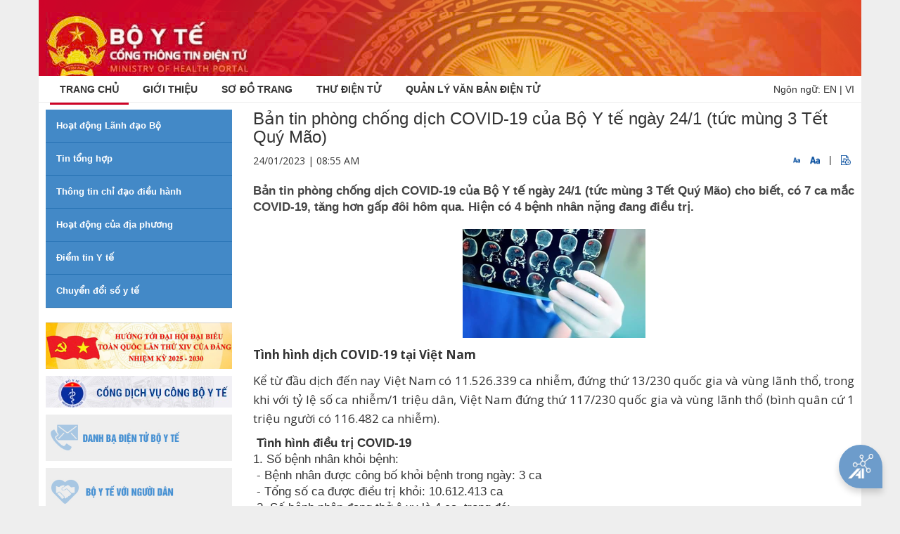

--- FILE ---
content_type: text/html;charset=UTF-8
request_url: https://moh.gov.vn/tin-tong-hop/-/asset_publisher/k206Q9qkZOqn/content/ban-tin-phong-chong-dich-covid-19-cua-bo-y-te-ngay-24-1-tuc-mung-3-tet-quy-mao-?_101_INSTANCE_k206Q9qkZOqn_viewMode=view
body_size: 12862
content:
<!DOCTYPE html> <html class="aui ltr" dir="ltr" lang="vi-VN"> <head> <title>Bản tin phòng chống dịch COVID-19 của Bộ Y tế ngày 24/1 (tức mùng 3 Tết Quý Mão) - Tin tổng hợp - Cổng thông tin Bộ Y tế</title> <meta content="initial-scale=1.0, width=device-width" name="viewport" /> <link href="//fonts.googleapis.com/css?family=Open+Sans:300,400,800,700,600|Montserrat:400,500,600,700|Raleway:100,300,600,700,800" rel="stylesheet" type="text/css" /> <meta content="text/html; charset=UTF-8" http-equiv="content-type" /> <meta content="Bản tin phòng chống dịch COVID-19 của Bộ Y tế ngày 24/1 (tức mùng 3 Tết Quý Mão) cho biết, có 7 ca mắc COVID-19, tăng hơn gấp đôi hôm qua. Hiện có 4 bệnh nhân nặng đang điều trị. Tình..." lang="vi-VN" name="description" /> <meta content="tin tức khác" lang="vi-VN" name="keywords" /> <link href="https://moh.gov.vn/byt-theme/images/favicon.ico" rel="Shortcut Icon" /> <link href="https&#x3a;&#x2f;&#x2f;moh&#x2e;gov&#x2e;vn&#x2f;tin-tong-hop&#x2f;-&#x2f;asset_publisher&#x2f;k206Q9qkZOqn&#x2f;content&#x2f;ban-tin-phong-chong-dich-covid-19-cua-bo-y-te-ngay-24-1-tuc-mung-3-tet-quy-mao-&#x3f;_101_INSTANCE_k206Q9qkZOqn_viewMode&#x3d;view" rel="canonical" /> <link href="https&#x3a;&#x2f;&#x2f;moh&#x2e;gov&#x2e;vn&#x2f;tin-tong-hop&#x2f;-&#x2f;asset_publisher&#x2f;k206Q9qkZOqn&#x2f;content&#x2f;ban-tin-phong-chong-dich-covid-19-cua-bo-y-te-ngay-24-1-tuc-mung-3-tet-quy-mao-&#x3f;_101_INSTANCE_k206Q9qkZOqn_viewMode&#x3d;view" hreflang="x-default" rel="alternate" /> <link href="https&#x3a;&#x2f;&#x2f;moh&#x2e;gov&#x2e;vn&#x2f;tin-tong-hop&#x2f;-&#x2f;asset_publisher&#x2f;k206Q9qkZOqn&#x2f;content&#x2f;ban-tin-phong-chong-dich-covid-19-cua-bo-y-te-ngay-24-1-tuc-mung-3-tet-quy-mao-&#x3f;_101_INSTANCE_k206Q9qkZOqn_viewMode&#x3d;view" hreflang="vi-VN" rel="alternate" /> <link href="https&#x3a;&#x2f;&#x2f;moh&#x2e;gov&#x2e;vn&#x2f;en&#x2f;tin-tong-hop&#x2f;-&#x2f;asset_publisher&#x2f;k206Q9qkZOqn&#x2f;content&#x2f;ban-tin-phong-chong-dich-covid-19-cua-bo-y-te-ngay-24-1-tuc-mung-3-tet-quy-mao-&#x3f;_101_INSTANCE_k206Q9qkZOqn_viewMode&#x3d;view" hreflang="en-US" rel="alternate" /> <link class="lfr-css-file" href="https&#x3a;&#x2f;&#x2f;moh&#x2e;gov&#x2e;vn&#x2f;byt-theme&#x2f;css&#x2f;aui&#x2e;css&#x3f;browserId&#x3d;other&#x26;themeId&#x3d;byt_WAR_byttheme&#x26;languageId&#x3d;vi_VN&#x26;b&#x3d;6205&#x26;t&#x3d;1745849354302" rel="stylesheet" type="text/css" /> <link href="&#x2f;html&#x2f;css&#x2f;main&#x2e;css&#x3f;browserId&#x3d;other&#x26;themeId&#x3d;byt_WAR_byttheme&#x26;languageId&#x3d;vi_VN&#x26;b&#x3d;6205&#x26;t&#x3d;1452584184000" rel="stylesheet" type="text/css" /> <link href="https://moh.gov.vn/menu-portlet/css/main.css?browserId=other&amp;themeId=byt_WAR_byttheme&amp;languageId=vi_VN&amp;b=6205&amp;t=1768980122956" rel="stylesheet" type="text/css" /> <link href="https://moh.gov.vn/banner-portlet/css/main.css?browserId=other&amp;themeId=byt_WAR_byttheme&amp;languageId=vi_VN&amp;b=6205&amp;t=1768980122956" rel="stylesheet" type="text/css" /> <link href="https://moh.gov.vn/link-portlet/css/main.css?browserId=other&amp;themeId=byt_WAR_byttheme&amp;languageId=vi_VN&amp;b=6205&amp;t=1768980122956" rel="stylesheet" type="text/css" /> <link href="https://moh.gov.vn/vote-portlet/css/main.css?browserId=other&amp;themeId=byt_WAR_byttheme&amp;languageId=vi_VN&amp;b=6205&amp;t=1768980327086" rel="stylesheet" type="text/css" /> <link href="https://moh.gov.vn/html/portlet/asset_publisher/css/main.css?browserId=other&amp;themeId=byt_WAR_byttheme&amp;languageId=vi_VN&amp;b=6205&amp;t=1768980327086" rel="stylesheet" type="text/css" /> <link href="https://moh.gov.vn/notifications-portlet/notifications/css/main.css?browserId=other&amp;themeId=byt_WAR_byttheme&amp;languageId=vi_VN&amp;b=6205&amp;t=1768980327086" rel="stylesheet" type="text/css" /> <script type="text/javascript">var Liferay={Browser:{acceptsGzip:function(){return true},getMajorVersion:function(){return 131},getRevision:function(){return"537.36"},getVersion:function(){return"131.0"},isAir:function(){return false},isChrome:function(){return true},isFirefox:function(){return false},isGecko:function(){return true},isIe:function(){return false},isIphone:function(){return false},isLinux:function(){return false},isMac:function(){return true},isMobile:function(){return false},isMozilla:function(){return false},isOpera:function(){return false},isRtf:function(){return true},isSafari:function(){return true},isSun:function(){return false},isWap:function(){return false},isWapXhtml:function(){return false},isWebKit:function(){return true},isWindows:function(){return false},isWml:function(){return false}},Data:{NAV_SELECTOR:"#navigation",isCustomizationView:function(){return false},notices:[null]},ThemeDisplay:{getLayoutId:function(){return"5"},getLayoutURL:function(){return"https://moh.gov.vn/tin-tong-hop"},getParentLayoutId:function(){return"1"},isPrivateLayout:function(){return"false"},isVirtualLayout:function(){return false},getBCP47LanguageId:function(){return"vi-VN"},getCDNBaseURL:function(){return"https://moh.gov.vn"},getCDNDynamicResourcesHost:function(){return""},getCDNHost:function(){return""},getCompanyId:function(){return"20155"},getCompanyGroupId:function(){return"20195"},getDefaultLanguageId:function(){return"vi_VN"},getDoAsUserIdEncoded:function(){return""},getLanguageId:function(){return"vi_VN"},getParentGroupId:function(){return"20182"},getPathContext:function(){return""},getPathImage:function(){return"/image"},getPathJavaScript:function(){return"/html/js"},getPathMain:function(){return"/c"},getPathThemeImages:function(){return"https://moh.gov.vn/byt-theme/images"},getPathThemeRoot:function(){return"/byt-theme"},getPlid:function(){return"105631"},getPortalURL:function(){return"https://moh.gov.vn"},getPortletSetupShowBordersDefault:function(){return true},getScopeGroupId:function(){return"20182"},getScopeGroupIdOrLiveGroupId:function(){return"20182"},getSessionId:function(){return""},getSiteGroupId:function(){return"20182"},getURLControlPanel:function(){return"/group/control_panel?refererPlid=105631"},getURLHome:function(){return"https\x3a\x2f\x2fmoh\x2egov\x2evn\x2fweb\x2fguest"},getUserId:function(){return"20159"},getUserName:function(){return""},isAddSessionIdToURL:function(){return false},isFreeformLayout:function(){return false},isImpersonated:function(){return false},isSignedIn:function(){return false},isStateExclusive:function(){return false},isStateMaximized:function(){return false},isStatePopUp:function(){return false}},PropsValues:{NTLM_AUTH_ENABLED:false}};var themeDisplay=Liferay.ThemeDisplay;Liferay.AUI={getAvailableLangPath:function(){return"available_languages.jsp?browserId=other&themeId=byt_WAR_byttheme&colorSchemeId=01&minifierType=js&languageId=vi_VN&b=6205&t=1578544651158"},getCombine:function(){return true},getComboPath:function(){return"/combo/?browserId=other&minifierType=&languageId=vi_VN&b=6205&t=1578544651158&"},getFilter:function(){return"min"},getJavaScriptRootPath:function(){return"/html/js"},getLangPath:function(){return"aui_lang.jsp?browserId=other&themeId=byt_WAR_byttheme&colorSchemeId=01&minifierType=js&languageId=vi_VN&b=6205&t=1578544651158"},getStaticResourceURLParams:function(){return"?browserId=other&minifierType=&languageId=vi_VN&b=6205&t=1578544651158"}};Liferay.authToken="CYd9DlGLGW";Liferay.currentURL="\x2ftin-tong-hop\x2f-\x2fasset_publisher\x2fk206Q9qkZOqn\x2fcontent\x2fban-tin-phong-chong-dich-covid-19-cua-bo-y-te-ngay-24-1-tuc-mung-3-tet-quy-mao-\x3f_101_INSTANCE_k206Q9qkZOqn_viewMode\x3dview";Liferay.currentURLEncoded="%2Ftin-tong-hop%2F-%2Fasset_publisher%2Fk206Q9qkZOqn%2Fcontent%2Fban-tin-phong-chong-dich-covid-19-cua-bo-y-te-ngay-24-1-tuc-mung-3-tet-quy-mao-%3F_101_INSTANCE_k206Q9qkZOqn_viewMode%3Dview";</script> <script src="/html/js/barebone.jsp?browserId=other&amp;themeId=byt_WAR_byttheme&amp;colorSchemeId=01&amp;minifierType=js&amp;minifierBundleId=javascript.barebone.files&amp;languageId=vi_VN&amp;b=6205&amp;t=1578544651158" type="text/javascript"></script> <script type="text/javascript">Liferay.Portlet.list=["displaymenu_WAR_menuportlet_INSTANCE_vcHV12Xomgmf","displaybanner_WAR_bannerportlet_INSTANCE_8NeM0kNwtuPD","linkdropdown_WAR_linkportlet","displayvote_WAR_voteportlet","101_INSTANCE_k206Q9qkZOqn"];</script> <link class="lfr-css-file" href="https&#x3a;&#x2f;&#x2f;moh&#x2e;gov&#x2e;vn&#x2f;byt-theme&#x2f;css&#x2f;main&#x2e;css&#x3f;browserId&#x3d;other&#x26;themeId&#x3d;byt_WAR_byttheme&#x26;languageId&#x3d;vi_VN&#x26;b&#x3d;6205&#x26;t&#x3d;1745849354302" rel="stylesheet" type="text/css" /> <style type="text/css">#p_p_id_displaymenu_WAR_menuportlet_INSTANCE_vcHV12Xomgmf_ .portlet-borderless-container{border-width:;border-style:}#p_p_id_displaybanner_WAR_bannerportlet_INSTANCE_8NeM0kNwtuPD_ .portlet-borderless-container{border-width:;border-style:}#p_p_id_linkdropdown_WAR_linkportlet_ .portlet-borderless-container{border-width:;border-style:}#p_p_id_displayvote_WAR_voteportlet_ .portlet-borderless-container{border-width:;border-style:}#p_p_id_101_INSTANCE_k206Q9qkZOqn_ .portlet-borderless-container{border-width:;border-style:}</style> <script src="//ajax.googleapis.com/ajax/libs/jquery/3.3.1/jquery.min.js"></script> <script src="//maxcdn.bootstrapcdn.com/bootstrap/3.3.7/js/bootstrap.min.js"></script> </head> <body class=" yui3-skin-sam controls-visible guest-site signed-out public-page site no-page-loader"> <a href="#main-content" id="skip-to-content">Truy cập nội dung luôn</a> <div id="wrapper"> <!-- Banner --> <section class="p-t-0 p-b-0 banner-moh"> <div class="container"> <div class="row"> <div class="col-md-6"> <a class="logo-moh" href="/"> <img alt="Cổng thông tin Bộ Y tế" height="99" src="/image/layout_set_logo?img_id=2056301&amp;t=1769084472410" width="1103" /> </a> </div> </div> </div> </section> <!-- end: Banner --> <header id="header" role="banner"> <div id="header-wrap"> <div class="container"> <!--Navigation Resposnive Trigger--> <div id="mainMenu-trigger"> <button id="mainMenu-trigger-button" class="lines-button x"> <span class="icon-reorder"></span> </button> <div class="header-extras lang"> <span>Ngôn ngữ:</span> <a href="/en_US/web/ministry-of-health" class="" title="English">EN</a>&nbsp;|&nbsp;<a href="/vi_VN" title="Tiếng Việt" class="">VI</a> </div> </div> <!--end: Navigation Resposnive Trigger--> <!--Navigation--> <div id="mainMenu" class="light"> <div class="container"> <nav class="sort-pages modify-pages" id="navigation" role="navigation"> <ul aria-label="Các trang" role="menubar"> <li class="dropdown" id="layout_1" aria-selected='true' role="presentation"> <a class="active" href="https&#x3a;&#x2f;&#x2f;moh&#x2e;gov&#x2e;vn&#x2f;home"><span class="uppercase"> Trang chủ</span></a> <ul class="dropdown-menu child-menu" role="menu"> <li class="false"> <a aria-labelledby="layout_135" href="https&#x3a;&#x2f;&#x2f;moh&#x2e;gov&#x2e;vn&#x2f;27-2-2025">27-2-2025</a> </li> </ul> </li> <li class="dropdown" id="layout_11" role="presentation"> <a class="" href="https&#x3a;&#x2f;&#x2f;moh&#x2e;gov&#x2e;vn&#x2f;gioi-thieu"><span class="uppercase"> Giới thiệu</span></a> <ul class="dropdown-menu child-menu" role="menu"> <li class="false"> <a aria-labelledby="layout_73" href="https&#x3a;&#x2f;&#x2f;moh&#x2e;gov&#x2e;vn&#x2f;bieu-tuong-cua-bo-y-te">Biểu tượng của Bộ Y tế</a> </li> <li class="false"> <a aria-labelledby="layout_75" href="https&#x3a;&#x2f;&#x2f;moh&#x2e;gov&#x2e;vn&#x2f;lanh-dao-duong-nhiem">Lãnh đạo đương nhiệm</a> </li> <li class="false"> <a aria-labelledby="layout_77" href="https&#x3a;&#x2f;&#x2f;moh&#x2e;gov&#x2e;vn&#x2f;chuc-nang-nhiem-vu-quyen-han-cua-bo-y-te">Chức năng, nhiệm vụ, quyền hạn của Bộ Y tế</a> </li> <li class="false"> <a aria-labelledby="layout_78" href="https&#x3a;&#x2f;&#x2f;moh&#x2e;gov&#x2e;vn&#x2f;co-cau-to-chuc">Cơ cấu tổ chức</a> </li> <li class="false"> <a aria-labelledby="layout_79" href="https&#x3a;&#x2f;&#x2f;moh&#x2e;gov&#x2e;vn&#x2f;thong-tin-lien-he">Thông tin liên hệ</a> </li> </ul> </li> <li class="" id="layout_12" role="presentation"> <a class="" href="https&#x3a;&#x2f;&#x2f;moh&#x2e;gov&#x2e;vn&#x2f;so-o-trang"><span class="uppercase"> Sơ đồ trang</span></a> </li> <li class="" id="layout_14" role="presentation"> <a class="" href="https&#x3a;&#x2f;&#x2f;mail&#x2e;moh&#x2e;gov&#x2e;vn"><span class="uppercase"> Thư điện tử</span></a> </li> <li class="" id="layout_15" role="presentation"> <a class="" href="https&#x3a;&#x2f;&#x2f;emoh&#x2e;moh&#x2e;gov&#x2e;vn"><span class="uppercase"> QUẢN LÝ VĂN BẢN ĐIỆN TỬ</span></a> </li> </ul> </nav> <div class="header-extras lang"> <span>Ngôn ngữ:</span> <a href="/en_US/web/ministry-of-health" class="" title="English">EN</a>&nbsp;|&nbsp;<a href="/vi_VN" title="Tiếng Việt" class="">VI</a> </div> </div> </div> <!--end: Navigation--> </div> </div> <!-- <a data-redirect="false" href="https://moh.gov.vn/c/portal/login?p_l_id=105631" id="sign-in" rel="nofollow">Đăng nhập</a> --> </header> <div id=""> <!--<nav id="breadcrumbs"> <ul aria-label="Đường dẫn liên kết (breadcrumb)" class="breadcrumb breadcrumb-horizontal"> <li class="first breadcrumb-truncate"><a href="https://moh.gov.vn/home" >Trang chủ</a><span class="divider">/</span></li><li class="current-parent breadcrumb-truncate"><a href="https://moh.gov.vn/tin-tong-hop" >Tin tổng hợp</a><span class="divider">/</span></li><li class="active last breadcrumb-truncate">Bản tin phòng chống dịch COVID-19 của Bộ Y tế ngày 24/1 (tức mùng 3 Tết Quý Mão)</li> </ul> </nav>--> <section class="p-t-10 p-b-40"> <div class="container" id="main-content" role="main"> <div class="portlet-layout row"> <!-- MAIN Right Block --> <div class="col-md-9 col-md-push-3 "> <div class="portlet-dropzone portlet-column-content portlet-column-content-02" id="layout-column_row-0-column-2"> <div class="portlet-boundary portlet-boundary_101_ portlet-static portlet-static-end portlet-borderless portlet-asset-publisher " id="p_p_id_101_INSTANCE_k206Q9qkZOqn_" > <span id="p_101_INSTANCE_k206Q9qkZOqn"></span> <div class="portlet-borderless-container" style=""> <div class="portlet-body"> <div> <style type="text/css">audio{height:30px}</style> <div class="contentDetail"> <div class="col-md-12"> <h3 class="text-change-size">Bản tin phòng chống dịch COVID-19 của Bộ Y tế ngày 24/1 (tức mùng 3 Tết Quý Mão)</h3> </div> <div class="clearfix"> <div class="col-md-6"> <p class="time-post text-change-size"> 24/01/2023 | 08:55 AM </p> </div> <div class="col-md-6 text-right"> <span class="cfz" id="down"><img src="https://moh.gov.vn/byt-theme/images/custom/FontTSmall.png" width="10" height="10" alt="" /></span> <span class="cfz" id="up"><img src="https://moh.gov.vn/byt-theme/images/custom/FontTLage.png" width="14" height="14" alt="" /></span> <span>&nbsp;|&nbsp;</span> <span class="cfz" id="play-audio"><img src="https://moh.gov.vn/byt-theme/images/custom/PlayAudio.png" width="14" height="14" alt="" /></span> </div> </div> <div class="asset-metadata"> </div> <div class="contentDetail text-change-size mt15" id="_101_INSTANCE_k206Q9qkZOqn_1465705"> <div class="sapo-wrapper clearfix"> <p class="sapo"> <strong></strong> </p> </div> <style> .Relatednew { border: 1px solid #145192; padding: 10px; position: relative; margin-top: 5px; border-width: 1px 0; } .Relatednew .related_asset_title { background-color: white; display: inline-block; padding: 3px 10px; position: absolute; top: -12px; color: #145192; font-weight: bold } .Relatednew ul li { padding-left: 3px !important; position: relative; margin: 5px 0; color: #555; } .Relatednew ul li:before { content: "\f0c8"; font-family: FontAwesome; position: absolute; top: 4px; left: -10px !important; font-size: 6px; color: #145192; } </style> <div class="Relatednew"> <div class="related_asset_title">news-relate</div> <ul> </ul> </div> <style> .Relatednew{ display: none !important; } </style> <div class="journal-content-article"> <h2 class="detail-sapo" data-role="sapo" style="box-sizing: border-box; margin-top: 0px; margin-bottom: 20px; padding: 0px; font-family: Arial; font-weight: bold; font-size: 17px; line-height: 23.8px; color: rgb(68, 68, 68); text-align: justify;">Bản tin phòng chống dịch COVID-19 của Bộ Y tế ngày 24/1 (tức mùng 3 Tết Quý Mão) cho biết, có 7 ca mắc COVID-19, tăng hơn gấp đôi hôm qua. Hiện có 4 bệnh nhân nặng đang điều trị.</h2> <p style="text-align: center;"><img alt="M&amp;#249;ng 3 Tết Qu&amp;#253; M&amp;#227;o: Số ca mắc COVID-19 tăng hơn gấp đ&amp;#244;i trong 24h qua" src="https://suckhoedoisong.qltns.mediacdn.vn/zoom/260_155/324455921873985536/2023/1/24/ed4b5956-f72f-4bd7-8122-4f976ca3b71f-16745542980691389965525-0-0-432-691-crop-16745543164102117029649.jpeg" /></p> <div itemprop="articleBody" style="box-sizing: border-box; margin: 0px; padding: 0px;"> <div class="detail-content afcbc-body" data-role="content" style="box-sizing: border-box; margin: 0px; padding: 0px; font-family: Arial; font-size: 17px; line-height: 23.8px; color: rgb(51, 51, 51);"> <p style="text-align: justify;"><b style="box-sizing: border-box; margin: 0px; padding: 0px;">Tình hình dịch COVID-19 tại Việt Nam</b></p> <div style="box-sizing: border-box; margin: 0px; padding: 0px;"> <p style="text-align: justify;"><span style="box-sizing: border-box; margin: 0px; padding: 0px; background-color: initial; text-size-adjust: 100%;">Kể</span><span style="box-sizing: border-box; margin: 0px; padding: 0px; background-color: initial; text-size-adjust: 100%;">&nbsp;từ đầu dịch đến nay Việt Nam có 11.526.339 ca nhiễm, đứng thứ 13/230 quốc gia và vùng lãnh thổ, trong khi với tỷ lệ số ca nhiễm/1 triệu dân, Việt Nam đứng thứ 117/230 quốc gia và vùng lãnh thổ (bình quân cứ 1 triệu người có 116.482 ca nhiễm).&nbsp;</span></p> <div style="box-sizing: border-box; margin: 0px; padding: 0px; text-align: justify;"><span style="box-sizing: border-box; margin: 0px; padding: 0px; text-size-adjust: 100%;">&nbsp;<b style="box-sizing: border-box; margin: 0px; padding: 0px;">Tình hình điều trị COVID-19&nbsp;</b></span></div> <div style="box-sizing: border-box; margin: 0px; padding: 0px; text-align: justify;"><span style="box-sizing: border-box; margin: 0px; padding: 0px; text-size-adjust: 100%;">1. Số bệnh nhân khỏi bệnh:&nbsp;</span></div> <div style="box-sizing: border-box; margin: 0px; padding: 0px; text-align: justify;"><span style="box-sizing: border-box; margin: 0px; padding: 0px; text-size-adjust: 100%;">&nbsp;- Bệnh nhân được công bố khỏi bệnh trong ngày: 3 ca&nbsp;</span></div> <div style="box-sizing: border-box; margin: 0px; padding: 0px; text-align: justify;"><span style="box-sizing: border-box; margin: 0px; padding: 0px; text-size-adjust: 100%;">&nbsp;- Tổng số ca được điều trị khỏi: 10.612.413 ca&nbsp;</span></div> <div style="box-sizing: border-box; margin: 0px; padding: 0px; text-align: justify;"><span style="box-sizing: border-box; margin: 0px; padding: 0px; text-size-adjust: 100%;">&nbsp;2. Số bệnh nhân đang thở ô xy là 4 ca, trong đó:</span></div> <div style="box-sizing: border-box; margin: 0px; padding: 0px; text-align: justify;"><span style="box-sizing: border-box; margin: 0px; padding: 0px; text-size-adjust: 100%;">&nbsp;- Thở ô xy qua mặt nạ: 2 ca&nbsp;</span></div> <div style="box-sizing: border-box; margin: 0px; padding: 0px; text-align: justify;"><span style="box-sizing: border-box; margin: 0px; padding: 0px; text-size-adjust: 100%;">&nbsp;- Thở ô xy dòng cao HFNC: 0 ca&nbsp;</span></div> <div style="box-sizing: border-box; margin: 0px; padding: 0px; text-align: justify;"><span style="box-sizing: border-box; margin: 0px; padding: 0px; text-size-adjust: 100%;">&nbsp;- Thở máy không xâm lấn: 1 ca&nbsp;</span></div> <div style="box-sizing: border-box; margin: 0px; padding: 0px; text-align: justify;"><span style="box-sizing: border-box; margin: 0px; padding: 0px; text-size-adjust: 100%;">&nbsp;- Thở máy xâm lấn: 1 ca&nbsp;</span></div> <div style="box-sizing: border-box; margin: 0px; padding: 0px; text-align: justify;"><span style="box-sizing: border-box; margin: 0px; padding: 0px; text-size-adjust: 100%;">&nbsp;- ECMO: 0 ca&nbsp;</span></div> <div style="box-sizing: border-box; margin: 0px; padding: 0px; text-align: justify;"><span style="box-sizing: border-box; margin: 0px; padding: 0px; text-size-adjust: 100%;">&nbsp;3. Số bệnh nhân tử vong:</span></div> <div style="box-sizing: border-box; margin: 0px; padding: 0px; text-align: justify;"><span style="box-sizing: border-box; margin: 0px; padding: 0px; text-size-adjust: 100%;">&nbsp;- Ngày 23/01 ghi nhận 0 ca tử vong.</span></div> <div style="box-sizing: border-box; margin: 0px; padding: 0px; text-align: justify;"><span style="box-sizing: border-box; margin: 0px; padding: 0px; text-size-adjust: 100%;">&nbsp;- Trung bình số tử vong ghi nhận trong 07 ngày qua: 0 ca.&nbsp;</span></div> <div style="box-sizing: border-box; margin: 0px; padding: 0px; text-align: justify;"><span style="box-sizing: border-box; margin: 0px; padding: 0px; text-size-adjust: 100%;">&nbsp;- Tổng số ca tử vong do COVID-19 tại Việt Nam tính đến nay là 43.186 ca, chiếm tỷ lệ 0,4% so với tổng số ca nhiễm.&nbsp;</span></div> <div style="box-sizing: border-box; margin: 0px; padding: 0px; text-align: justify;"><span style="box-sizing: border-box; margin: 0px; padding: 0px; text-size-adjust: 100%;">- Tổng số ca tử vong xếp thứ 26/230 vùng lãnh thổ, số ca tử vong trên 1 triệu dân xếp thứ 139/230 quốc gia, vùng lãnh thổ trên thế giới. So với châu Á, tổng số ca tử vong xếp thứ 7/49(xếp thứ 3 ASEAN), tử vong trên 1 triệu dân xếp thứ 21/49 quốc gia, vùng lãnh thổ châu Á (xếp thứ 3 ASEAN).&nbsp;</span></div> <div style="box-sizing: border-box; margin: 0px; padding: 0px; text-align: justify;"><span style="box-sizing: border-box; margin: 0px; padding: 0px; text-size-adjust: 100%;"><b style="box-sizing: border-box; margin: 0px; padding: 0px;">Tình hình tiêm vaccine COVID-19&nbsp;</b></span></div> <div style="box-sizing: border-box; margin: 0px; padding: 0px; text-align: justify;"><span style="box-sizing: border-box; margin: 0px; padding: 0px; text-size-adjust: 100%;">Trong ngày 23/01 có 1.805 liều vaccine COVID-19 được tiêm. Như vậy, tổng số liều vaccine đã được tiêm là 266.053.506 liều, trong đó:&nbsp;</span></div> <div style="box-sizing: border-box; margin: 0px; padding: 0px; text-align: justify;"><span style="box-sizing: border-box; margin: 0px; padding: 0px; text-size-adjust: 100%;">&nbsp;+ Số liều tiêm cho người từ 18 tuổi trở lên là 223.692.276 liều: Mũi 1 là 71.082.143 liều; Mũi 2 là 68.700.505 liều; Mũi bổ sung là 14.534.328 liều; Mũi nhắc lại lần 1 là 51.881.417 liều; Mũi nhắc lại lần 2 là 17.493.883 liều.</span></div> <div style="box-sizing: border-box; margin: 0px; padding: 0px; text-align: justify;"><span style="box-sizing: border-box; margin: 0px; padding: 0px; text-size-adjust: 100%;">&nbsp;+ Số liều tiêm cho trẻ từ 12-17 tuổi là 23.892.893 liều: Mũi 1 là 9.127.824 liều; Mũi 2 là 8.957.064 liều; Mũi nhắc lại lần 1 là 5.808.005 liều.</span></div> <div style="box-sizing: border-box; margin: 0px; padding: 0px; text-align: justify;"><span style="box-sizing: border-box; margin: 0px; padding: 0px; text-size-adjust: 100%;">&nbsp;+ Số liều tiêm cho trẻ từ 5-11 tuổi là 18.468.337 liều: Mũi 1 là 10.245.228 liều; Mũi 2 là 8.223.109 liều.&nbsp;</span></div> <div style="box-sizing: border-box; margin: 0px; padding: 0px;"> <div style="box-sizing: border-box; margin: 0px; padding: 0px;"> <div style="box-sizing: border-box; margin: 0px; padding: 0px;">&nbsp;</div> </div> </div> </div> </div> </div> <div class="hidden-audio-container" style="display:none;"> <audio id="hidden-audio" controls> <source src="" type="audio/mpeg"> </audio> </div> </div> <div class="taglib-social-bookmarks" id="ykmt_row0column2_0_socialBookmarks"> <ul class="unstyled"> <li class="taglib-social-bookmark-twitter"> <a class="twitter-share-button" data-count="horizontal" data-lang="Vietnamese" data-text="Bản&#x20;tin&#x20;phòng&#x20;chống&#x20;dịch&#x20;COVID-19&#x20;của&#x20;Bộ&#x20;Y&#x20;tế&#x20;ngày&#x20;24&#x2f;1&#x20;&#x28;tức&#x20;mùng&#x20;3&#x20;Tết&#x20;Quý&#x20;Mão&#x29;" data-url="https://moh.gov.vn/tin-tong-hop/-/asset_publisher/k206Q9qkZOqn/content/ban-tin-phong-chong-dich-covid-19-cua-bo-y-te-ngay-24-1-tuc-mung-3-tet-quy-mao-?_101_INSTANCE_k206Q9qkZOqn_viewMode=view" href="http://twitter.com/share">Tweet</a> </li> <li class="taglib-social-bookmark-facebook"> <div id="fb-root"></div> <div class="fb-like" data-font="" data-height="20" data-href="https://moh.gov.vn/tin-tong-hop/-/asset_publisher/k206Q9qkZOqn/content/ban-tin-phong-chong-dich-covid-19-cua-bo-y-te-ngay-24-1-tuc-mung-3-tet-quy-mao-?_101_INSTANCE_k206Q9qkZOqn_viewMode=view" data-layout="button_count" data-send="false" data-show_faces="true" > </div> </li> <li class="taglib-social-bookmark-plusone"> <g:plusone count="true" href="https://moh.gov.vn/tin-tong-hop/-/asset_publisher/k206Q9qkZOqn/content/ban-tin-phong-chong-dich-covid-19-cua-bo-y-te-ngay-24-1-tuc-mung-3-tet-quy-mao-?_101_INSTANCE_k206Q9qkZOqn_viewMode=view" size="medium" > </g:plusone> </li> </ul> </div> <br /> </div> </div> <div class="clearfix"> <div class="col-sm-12 tinlienquan"> <hr> <h5 class="text-bold"> Tin liên quan </h5> </div> <div class="newsDifferent"> <ul class="tinlienquan"> <li><a href="https://moh.gov.vn:443/tin-tong-hop/-/asset_publisher/k206Q9qkZOqn/content/xuc-ong-le-tri-an-nguoi-chet-nao-hien-mo-tang-lan-au-tien-uoc-to-chuc">Xúc động Lễ tri ân người chết não hiến mô tạng lần đầu tiên được tổ chức</a></li> <li><a href="https://moh.gov.vn:443/tin-tong-hop/-/asset_publisher/k206Q9qkZOqn/content/nganh-y-te-am-bao-nhan-luc-trang-thiet-bi-phuc-vu-ai-hoi-xiv-cua-a-1">Ngành y tế đảm bảo nhân lực, trang thiết bị phục vụ Đại hội XIV của Đảng</a></li> <li><a href="https://moh.gov.vn:443/tin-tong-hop/-/asset_publisher/k206Q9qkZOqn/content/thong-cao-ve-ngay-lam-viec-thu-hai-ai-hoi-xiv-cua-ang">Thông cáo về ngày làm việc thứ hai Đại hội XIV của Đảng</a></li> <li><a href="https://moh.gov.vn:443/tin-tong-hop/-/asset_publisher/k206Q9qkZOqn/content/xay-dung-he-thong-y-te-cong-bang-chat-luong-hieu-qua-ben-vung">Xây dựng hệ thống y tế công bằng, chất lượng, hiệu quả, bền vững</a></li> <li><a href="https://moh.gov.vn:443/tin-tong-hop/-/asset_publisher/k206Q9qkZOqn/content/5-nhom-nhiem-vu-trien-khai-thi-hanh-luat-phong-benh">5 nhóm nhiệm vụ triển khai thi hành Luật Phòng bệnh</a></li> <li><a href="https://moh.gov.vn:443/tin-tong-hop/-/asset_publisher/k206Q9qkZOqn/content/tu-duy-chien-luoc-moi-trong-bao-cao-do-tong-bi-thu-to-lam-trinh-ai-hoi-xiv-cua-ang">Tư duy chiến lược mới trong Báo cáo do Tổng Bí thư Tô Lâm trình Đại hội XIV của Đảng</a></li> <li><a href="https://moh.gov.vn:443/tin-tong-hop/-/asset_publisher/k206Q9qkZOqn/content/tong-bi-thu-to-lam-khat-vong-ot-pha-va-menh-lenh-hanh-ong-cho-tuong-lai-dan-toc">Tổng Bí thư Tô Lâm: Khát vọng, đột phá và mệnh lệnh hành động cho tương lai dân tộc</a></li> </ul> </div> </div> <script type="text/javascript">$(document).ready(function(){$(".journal-content-article").children().addClass("text-change-size");$("#up").on("click",function(){$(".text-change-size").css("font-size","+=1")});$("#down").on("click",function(){$(".text-change-size").css("font-size","-=1")});var a=false;$("#play-audio").on("click",function(){var b=document.getElementById("hidden-audio");if(b){if(a){b.pause();a=false}else{b.play();a=true}}else{alert("audio-not-found")}})});</script> </div> </div> </div> </div> </div> </div> <!-- end: MAIN Right Block --> <!-- MAIN Left Block --> <div class="col-md-3 col-md-pull-9 "> <div class="portlet-dropzone portlet-column-content portlet-column-content-01" id="layout-column_row-0-column-1"> <div class="portlet-boundary portlet-boundary_displaymenu_WAR_menuportlet_ portlet-static portlet-static-end portlet-borderless display-menu-portlet " id="p_p_id_displaymenu_WAR_menuportlet_INSTANCE_vcHV12Xomgmf_" > <span id="p_displaymenu_WAR_menuportlet_INSTANCE_vcHV12Xomgmf"></span> <div class="portlet-borderless-container" style=""> <div class="portlet-body"> <div class="accordion fancy"> <div class="ac-item"> <h5 class="ac-title"><a href='/hoat-dong-cua-lanh-dao-bo'> Hoạt động Lãnh đạo Bộ </a> </h5> </div> <div class="ac-item"> <h5 class="ac-title"><a href='/tin-tong-hop'> Tin tổng hợp </a> </h5> </div> <div class="ac-item"> <h5 class="ac-title"><a href='/thong-tin-chi-dao-dieu-hanh'> Thông tin chỉ đạo điều hành </a> </h5> </div> <div class="ac-item"> <h5 class="ac-title"><a href='/hoat-dong-cua-dia-phuong'> Hoạt động của địa phương </a> </h5> </div> <div class="ac-item"> <h5 class="ac-title"><a href='/diem-tin-y-te'> Điểm tin Y tế </a> </h5> </div> <div class="ac-item"> <h5 class="ac-title"><a href='chuyen-doi-so-y-te'> Chuyển đổi số y tế </a> </h5> </div> </div> </div> </div> </div> <div class="portlet-boundary portlet-boundary_displaybanner_WAR_bannerportlet_ portlet-static portlet-static-end portlet-borderless display-banner-portlet " id="p_p_id_displaybanner_WAR_bannerportlet_INSTANCE_8NeM0kNwtuPD_" > <span id="p_displaybanner_WAR_bannerportlet_INSTANCE_8NeM0kNwtuPD"></span> <div class="portlet-borderless-container" style=""> <div class="portlet-body"> <div class="row"> <div class="col-md-12"> <div class='m-b-10' style="width:100%;"> <a target='' href="/hoc-tap-va-lam-theo-tam-guong-dao-duc-ho-chi-minh"> <img style="width:100%; max-width:100%;" class="" src="https://moh.gov.vn/documents/20182/192112/baner-dai-hoi--7092887967347702.png" /> </a> </div> <div class='m-b-10' style="width:100%;"> <a target='_blank' href="https://dichvucong.moh.gov.vn/"> <img style="width:100%; max-width:100%;" class="" src="https://moh.gov.vn/documents/20182/192112/img_1410--18687525018307348.jpg" /> </a> </div> <div class='m-b-10' style="width:100%;"> <a target='' href="/danh-ba-dien-thoai"> <img style="width:100%; max-width:100%;" class="" src="https://moh.gov.vn/documents/20182/0/danhba-4792d3--1319161877044500.jpg" /> </a> </div> <div class='m-b-10' style="width:100%;"> <a target='' href="/dan-hoi-bo-truong-tra-loi"> <img style="width:100%; max-width:100%;" class="" src="https://moh.gov.vn/documents/20182/0/voinguoidan-4792d3--1319023538321200.jpg" /> </a> </div> <div class='m-b-10' style="width:100%;"> <a target='' href="/web/cong-doan/tin-tuc-su-kien"> <img style="width:100%; max-width:100%;" class="" src="https://moh.gov.vn/documents/20182/192112/c%C3%B4ng-%C4%91o%C3%A0n-b%E1%BB%99-y-t%E1%BA%BF--11976434216667810.jpg" /> </a> </div> <div class='m-b-10' style="width:100%;"> <a target='_blank' href="http://moh.gov.vn/van-ban-huong-dan"> <img style="width:100%; max-width:100%;" class="" src="https://moh.gov.vn/documents/20182/192112/thaythuoc-3074934043639970--3135726528500486.png" /> </a> </div> <div class='m-b-20' style="width:100%;"> <a target='' href="/doi-moi-phong-cach-thai-do"> <img style="width:100%; max-width:100%;" class="" src="https://moh.gov.vn/documents/20182/0/doimoi-4792d3--1318492401754000.jpg" /> </a> </div> </div> </div> </div> </div> </div> <div class="portlet-boundary portlet-boundary_linkdropdown_WAR_linkportlet_ portlet-static portlet-static-end portlet-borderless link-dropdown-portlet " id="p_p_id_linkdropdown_WAR_linkportlet_" > <span id="p_linkdropdown_WAR_linkportlet"></span> <div class="portlet-borderless-container" style=""> <div class="portlet-body"> <div class="link-heading m-t-10"> <h2>Liên kết</h2> </div> <select id="lcId" class="link-select" onchange="gotoUrl(this)"> <option value="0">---Trang liên kết---</option> <option value="https://moh.gov.vn:443/trang-lien-ket?p_p_id=linkpage_WAR_linkportlet&p_p_lifecycle=0&p_p_state=normal&p_p_mode=view&p_p_col_id=row-0-column-1&p_p_col_pos=2&p_p_col_count=4&_linkpage_WAR_linkportlet_lcId=1"> Cơ quan Đảng, Quốc hội, Chính phủ </option> <option value="https://moh.gov.vn:443/trang-lien-ket?p_p_id=linkpage_WAR_linkportlet&p_p_lifecycle=0&p_p_state=normal&p_p_mode=view&p_p_col_id=row-0-column-1&p_p_col_pos=2&p_p_col_count=4&_linkpage_WAR_linkportlet_lcId=2"> Các Bộ, Ngành </option> <option value="https://moh.gov.vn:443/trang-lien-ket?p_p_id=linkpage_WAR_linkportlet&p_p_lifecycle=0&p_p_state=normal&p_p_mode=view&p_p_col_id=row-0-column-1&p_p_col_pos=2&p_p_col_count=4&_linkpage_WAR_linkportlet_lcId=3"> Các đơn vị thuộc Bộ </option> <option value="https://moh.gov.vn:443/trang-lien-ket?p_p_id=linkpage_WAR_linkportlet&p_p_lifecycle=0&p_p_state=normal&p_p_mode=view&p_p_col_id=row-0-column-1&p_p_col_pos=2&p_p_col_count=4&_linkpage_WAR_linkportlet_lcId=4"> Khối Bệnh viện </option> <option value="https://moh.gov.vn:443/trang-lien-ket?p_p_id=linkpage_WAR_linkportlet&p_p_lifecycle=0&p_p_state=normal&p_p_mode=view&p_p_col_id=row-0-column-1&p_p_col_pos=2&p_p_col_count=4&_linkpage_WAR_linkportlet_lcId=5"> Khối Viện </option> <option value="https://moh.gov.vn:443/trang-lien-ket?p_p_id=linkpage_WAR_linkportlet&p_p_lifecycle=0&p_p_state=normal&p_p_mode=view&p_p_col_id=row-0-column-1&p_p_col_pos=2&p_p_col_count=4&_linkpage_WAR_linkportlet_lcId=6"> Khối trường Đại học, Cao đẳng </option> <option value="https://moh.gov.vn:443/trang-lien-ket?p_p_id=linkpage_WAR_linkportlet&p_p_lifecycle=0&p_p_state=normal&p_p_mode=view&p_p_col_id=row-0-column-1&p_p_col_pos=2&p_p_col_count=4&_linkpage_WAR_linkportlet_lcId=7"> Các Tổng công ty </option> <option value="https://moh.gov.vn:443/trang-lien-ket?p_p_id=linkpage_WAR_linkportlet&p_p_lifecycle=0&p_p_state=normal&p_p_mode=view&p_p_col_id=row-0-column-1&p_p_col_pos=2&p_p_col_count=4&_linkpage_WAR_linkportlet_lcId=8"> Sở Y tế các tỉnh, thành phố trực thuộc TW </option> <option value="https://moh.gov.vn:443/trang-lien-ket?p_p_id=linkpage_WAR_linkportlet&p_p_lifecycle=0&p_p_state=normal&p_p_mode=view&p_p_col_id=row-0-column-1&p_p_col_pos=2&p_p_col_count=4&_linkpage_WAR_linkportlet_lcId=9"> Y tế các ngành </option> </select> <div id="trigger" style="display: none;"></div> <script type="text/javascript">var gotoUrl=function(d){var b=d.options[d.selectedIndex].value;if(!b||b==0){return}if(b.search("http")<0){b="http://"+b}var a=document.getElementById("trigger");var c=document.createElement("a");c.setAttribute("href",b);a.appendChild(c);c.click()};</script> </div> </div> </div> <div class="portlet-boundary portlet-boundary_displayvote_WAR_voteportlet_ portlet-static portlet-static-end portlet-borderless admin-vote-portlet " id="p_p_id_displayvote_WAR_voteportlet_" > <span id="p_displayvote_WAR_voteportlet"></span> <div class="portlet-borderless-container" style=""> <div class="portlet-body"> <div class="vote-form m-t-10" id="vote-box-null"> <h2> Thăm dò ý kiến </h2> <h3 class="text-bold" data-bind="text : name"></h3> <!-- ko if : !voted() --> <ul class=""> <!-- ko foreach : voteItems --> <!-- ko if : $root.voteTypeCheckbox --> <li class="clearfix"> <input  type="checkbox" data-bind="value : id, attr : { id : 'i' + id}, checked : $root.selectedVoteItems"/> <label data-bind="text :name, attr : {title : description, for : 'i' + id}"></label> </li> <!-- /ko --> <!-- ko if : $root.voteTypeRadio --> <li class="clearfix" > <input name="vote-box-radio"  type="radio" data-bind="value : id, attr : { id : 'i' + id}, checked : $root.selectedVoteItems"/> <label data-bind="text :name, attr : {title : description, for : 'i' + id}"></label> </li> <!-- /ko --> <!-- /ko --> </ul> <!-- /ko --> <!-- ko if : voted() --> <ul class=""> <!-- ko foreach : voteResults --> <li class="clearfix" > <label class="rate"><span data-bind="text : rate"></span><span >%</span></label> <label data-bind="text :name, attr : {title : description, for : 'i' + id}"></label> </li> <!-- /ko --> </ul> <!-- /ko --> <div > <button class="btn vote-btn" data-bind="event : {click : voteClick}, visible : !voted()"> Bình chọn </button> <button class="btn vote-btn" data-bind="event : {click : resultClick}, visible : !voted()"> Kết quả </button> </div> <span style="display:none"> <form action="https://moh.gov.vn:443/tin-tong-hop?p_auth=CYd9DlGLGW&amp;p_p_id=displayvote_WAR_voteportlet&amp;p_p_lifecycle=1&amp;p_p_state=normal&amp;p_p_mode=view&amp;p_p_col_id=row-0-column-1&amp;p_p_col_pos=3&amp;p_p_col_count=4&amp;_displayvote_WAR_voteportlet_javax.portlet.action=voting" class="form " id="_displayvote_WAR_voteportlet_fm" method="post" name="_displayvote_WAR_voteportlet_fm" > <input name="_displayvote_WAR_voteportlet_formDate" type="hidden" value="1769085923564" /> <input  class="field"  id="_displayvote_WAR_voteportlet_voteId"    name="_displayvote_WAR_voteportlet_voteId"     type="hidden" value=""  data-bind="value: id"  /> <input  class="field"  id="_displayvote_WAR_voteportlet_selectedVoteItems"    name="_displayvote_WAR_voteportlet_selectedVoteItems"     type="hidden" value=""  data-bind="value: ko.toJSON(selectedVoteItems())"  /> <button class="btn btn-primary" id="_displayvote_WAR_voteportlet_voteBtn" type='submit' > Ghi lại </button> </form> </span> </div> </div> </div> </div> </div> </div> <!-- end: MAIN Left Block --> </div> </div> </section> <form action="#" id="hrefFm" method="post" name="hrefFm"> <span></span> </form> </div> <footer id="footer" role="contentinfo" class="footer-light"> <div class="footer-nav"> <div class="container"> <div class="row"> <div class="col-lg-12"> <a href="/">Trang chủ</a> <a href="#">Liên hệ</a> </div> </div> </div> </div> <div class="footer-content"> <div class="container"> <div class="row"> <div class="col-lg-4"> <p> Cổng thông tin điện tử Bộ Y Tế (MOH)<br/> Bản quyền thuộc Bộ Y Tế<br/> Số 138A Giảng Võ - Ba Đình - Hà Nội<br/> ĐT: 0246.273.2.273 |Fax:0243.8464.051 </p> </div> <div class="col-lg-8"> <p style="margin-bottom: 10px;"> Email:banbientap@moh.gov.vn<br/> Ghi rõ nguồn Cổng thông tin điện tử Bộ Y tế hoặc http://moh.gov.vn khi phát hành lại thông tin<br/> ĐT: 0246.273.2.273 |Fax:0243.8464.051 </p> <a href="https://tinnhiemmang.vn/danh-ba-tinnhiem/mohgovvn-1626078890" title="Chung nhan Tin Nhiem Mang" target="_blank"><img src="https://tinnhiemmang.vn/handle_cert?id=moh.gov.vn" width="150px" height="auto" alt="Chung nhan Tin Nhiem Mang"></a> </div> </div> </div> </div> </footer> </div> <script src="https://moh.gov.vn/menu-portlet/js/main.js?browserId=other&amp;minifierType=js&amp;languageId=vi_VN&amp;b=6205&amp;t=1768980122956" type="text/javascript"></script> <script src="https://moh.gov.vn/banner-portlet/js/main.js?browserId=other&amp;minifierType=js&amp;languageId=vi_VN&amp;b=6205&amp;t=1768980122956" type="text/javascript"></script> <script src="https://moh.gov.vn/link-portlet/js/main.js?browserId=other&amp;minifierType=js&amp;languageId=vi_VN&amp;b=6205&amp;t=1768980122956" type="text/javascript"></script> <script src="https://moh.gov.vn/vote-portlet/js/knockout-3.4.2.js?browserId=other&amp;minifierType=js&amp;languageId=vi_VN&amp;b=6205&amp;t=1768980327086" type="text/javascript"></script> <script src="https://moh.gov.vn/vote-portlet/js/main.js?browserId=other&amp;minifierType=js&amp;languageId=vi_VN&amp;b=6205&amp;t=1768980327086" type="text/javascript"></script> <script src="https://moh.gov.vn/notifications-portlet/notifications/js/main.js?browserId=other&amp;minifierType=js&amp;languageId=vi_VN&amp;b=6205&amp;t=1768980327086" type="text/javascript"></script> <script type="text/javascript">Liferay.Util.addInputFocus();</script> <script type="text/javascript">Liferay.Portlet.onLoad({canEditTitle:false,columnPos:0,isStatic:"end",namespacedId:"p_p_id_101_INSTANCE_k206Q9qkZOqn_",portletId:"101_INSTANCE_k206Q9qkZOqn",refreshURL:"\x2fc\x2fportal\x2frender_portlet\x3fp_l_id\x3d105631\x26p_p_id\x3d101_INSTANCE_k206Q9qkZOqn\x26p_p_lifecycle\x3d0\x26p_t_lifecycle\x3d0\x26p_p_state\x3dnormal\x26p_p_mode\x3dview\x26p_p_col_id\x3drow-0-column-2\x26p_p_col_pos\x3d0\x26p_p_col_count\x3d1\x26p_p_isolated\x3d1\x26currentURL\x3d\x252Ftin-tong-hop\x252F-\x252Fasset_publisher\x252Fk206Q9qkZOqn\x252Fcontent\x252Fban-tin-phong-chong-dich-covid-19-cua-bo-y-te-ngay-24-1-tuc-mung-3-tet-quy-mao-\x253F_101_INSTANCE_k206Q9qkZOqn_viewMode\x253Dview\x26_101_INSTANCE_k206Q9qkZOqn_urlTitle\x3dban-tin-phong-chong-dich-covid-19-cua-bo-y-te-ngay-24-1-tuc-mung-3-tet-quy-mao-\x26_101_INSTANCE_k206Q9qkZOqn_type\x3dcontent\x26_101_INSTANCE_k206Q9qkZOqn_struts_action\x3d\x252Fasset_publisher\x252Fview_content\x26_101_INSTANCE_k206Q9qkZOqn_viewMode\x3dview"});Liferay.Portlet.onLoad({canEditTitle:false,columnPos:1,isStatic:"end",namespacedId:"p_p_id_displaybanner_WAR_bannerportlet_INSTANCE_8NeM0kNwtuPD_",portletId:"displaybanner_WAR_bannerportlet_INSTANCE_8NeM0kNwtuPD",refreshURL:"\x2fc\x2fportal\x2frender_portlet\x3fp_l_id\x3d105631\x26p_p_id\x3ddisplaybanner_WAR_bannerportlet_INSTANCE_8NeM0kNwtuPD\x26p_p_lifecycle\x3d0\x26p_t_lifecycle\x3d0\x26p_p_state\x3dnormal\x26p_p_mode\x3dview\x26p_p_col_id\x3drow-0-column-1\x26p_p_col_pos\x3d1\x26p_p_col_count\x3d4\x26p_p_isolated\x3d1\x26currentURL\x3d\x252Ftin-tong-hop\x252F-\x252Fasset_publisher\x252Fk206Q9qkZOqn\x252Fcontent\x252Fban-tin-phong-chong-dich-covid-19-cua-bo-y-te-ngay-24-1-tuc-mung-3-tet-quy-mao-\x253F_101_INSTANCE_k206Q9qkZOqn_viewMode\x253Dview"});AUI().ready(function(a){window.getCookie=function(f){match=document.cookie.match(new RegExp(f+"=([^;]+)"));if(match){return match[1]}};var b=JSON.parse('{"cachedModel":true,"class":"com.revotech.portal.poll.model.impl.VoteImpl","columnBitmask":0,"companyId":20155,"createDate":1548495771541,"description":"","endDate":null,"escapedModel":false,"expandoBridge":{"attributeNames":{"class":"java.util.Collections$2"},"class":"com.liferay.portlet.expando.model.impl.ExpandoBridgeImpl","className":"com.revotech.portal.poll.model.Vote","classPK":105946,"companyId":20155,"indexEnabled":true,"table":{"classNameId":105563,"companyId":20155,"name":"CUSTOM_FIELDS","tableId":105950}},"groupId":20182,"id":105946,"modelClass":"com.revotech.portal.poll.model.Vote","modelClassName":"com.revotech.portal.poll.model.Vote","name":"Theo bạn, nội dung cung cấp trên Cổng thông tin điện tử Bộ Y tế:","new":false,"order_":0,"originalStatus":0,"primaryKey":105946,"primaryKeyObj":105946,"status":0,"updateDate":1548496012028,"userId":20434,"userName":"Administrator","userUuid":"2c20fe46-cc64-4aae-b389-2d143f70718d","voteType":2}');var e=JSON.parse('[{"cachedModel":true,"class":"com.revotech.portal.poll.model.impl.VoteItemImpl","columnBitmask":0,"companyId":20155,"createDate":1548495771595,"description":"","escapedModel":false,"expandoBridge":{"attributeNames":{"class":"java.util.Collections$2"},"class":"com.liferay.portlet.expando.model.impl.ExpandoBridgeImpl","className":"com.revotech.portal.poll.model.VoteItem","classPK":105947,"companyId":20155,"indexEnabled":true,"table":{"classNameId":105564,"companyId":20155,"name":"CUSTOM_FIELDS","tableId":105951}},"groupId":20182,"id":105947,"modelClass":"com.revotech.portal.poll.model.VoteItem","modelClassName":"com.revotech.portal.poll.model.VoteItem","name":"Rất đầy đủ","new":false,"order_":0,"originalStatus":0,"originalVoteId":105946,"primaryKey":105947,"primaryKeyObj":105947,"status":0,"updateDate":1548495771595,"userId":20434,"userName":"Administrator","userUuid":"2c20fe46-cc64-4aae-b389-2d143f70718d","voteId":105946},{"cachedModel":true,"class":"com.revotech.portal.poll.model.impl.VoteItemImpl","columnBitmask":0,"companyId":20155,"createDate":1548495771642,"description":"","escapedModel":false,"expandoBridge":{"attributeNames":{"class":"java.util.Collections$2"},"class":"com.liferay.portlet.expando.model.impl.ExpandoBridgeImpl","className":"com.revotech.portal.poll.model.VoteItem","classPK":105948,"companyId":20155,"indexEnabled":true,"table":{"classNameId":105564,"companyId":20155,"name":"CUSTOM_FIELDS","tableId":105951}},"groupId":20182,"id":105948,"modelClass":"com.revotech.portal.poll.model.VoteItem","modelClassName":"com.revotech.portal.poll.model.VoteItem","name":"Chưa đầy đủ","new":false,"order_":1,"originalStatus":0,"originalVoteId":105946,"primaryKey":105948,"primaryKeyObj":105948,"status":0,"updateDate":1548495771642,"userId":20434,"userName":"Administrator","userUuid":"2c20fe46-cc64-4aae-b389-2d143f70718d","voteId":105946},{"cachedModel":true,"class":"com.revotech.portal.poll.model.impl.VoteItemImpl","columnBitmask":0,"companyId":20155,"createDate":1548495771642,"description":"","escapedModel":false,"expandoBridge":{"attributeNames":{"class":"java.util.Collections$2"},"class":"com.liferay.portlet.expando.model.impl.ExpandoBridgeImpl","className":"com.revotech.portal.poll.model.VoteItem","classPK":105949,"companyId":20155,"indexEnabled":true,"table":{"classNameId":105564,"companyId":20155,"name":"CUSTOM_FIELDS","tableId":105951}},"groupId":20182,"id":105949,"modelClass":"com.revotech.portal.poll.model.VoteItem","modelClassName":"com.revotech.portal.poll.model.VoteItem","name":"Bình thường","new":false,"order_":2,"originalStatus":0,"originalVoteId":105946,"primaryKey":105949,"primaryKeyObj":105949,"status":0,"updateDate":1548495771642,"userId":20434,"userName":"Administrator","userUuid":"2c20fe46-cc64-4aae-b389-2d143f70718d","voteId":105946}]');var c=JSON.parse('[{"id":105947,"rate":"8.57","description":"","name":"Rất đầy đủ"},{"id":105948,"rate":"2.54","description":"","name":"Chưa đầy đủ"},{"id":105949,"rate":"88.2","description":"","name":"Bình thường"}]');var d=function(){var f=this;f.id=ko.observable(b.id);f.voteTypeCheckbox=ko.observable(b.voteType==1);f.voteTypeRadio=ko.observable(b.voteType==2);f.selectedVoteItems=ko.observableArray([]);f.name=ko.observable(b.name);f.description=ko.observable(b.description);f.voteItems=ko.observableArray(e);f.voteResults=ko.observableArray(c);f.voted=ko.observable(window.getCookie("voted"+b.id)>0);f.voteClick=function(){document.getElementById("_displayvote_WAR_voteportlet_voteBtn").click()};f.resultClick=function(){f.voted(window.getCookie("voted"+b.id)>0||!f.voted())}};ko.applyBindings(new d(),document.getElementById("vote-box-null"))});Liferay.Portlet.onLoad({canEditTitle:false,columnPos:3,isStatic:"end",namespacedId:"p_p_id_displayvote_WAR_voteportlet_",portletId:"displayvote_WAR_voteportlet",refreshURL:"\x2fc\x2fportal\x2frender_portlet\x3fp_l_id\x3d105631\x26p_p_id\x3ddisplayvote_WAR_voteportlet\x26p_p_lifecycle\x3d0\x26p_t_lifecycle\x3d0\x26p_p_state\x3dnormal\x26p_p_mode\x3dview\x26p_p_col_id\x3drow-0-column-1\x26p_p_col_pos\x3d3\x26p_p_col_count\x3d4\x26p_p_isolated\x3d1\x26currentURL\x3d\x252Ftin-tong-hop\x252F-\x252Fasset_publisher\x252Fk206Q9qkZOqn\x252Fcontent\x252Fban-tin-phong-chong-dich-covid-19-cua-bo-y-te-ngay-24-1-tuc-mung-3-tet-quy-mao-\x253F_101_INSTANCE_k206Q9qkZOqn_viewMode\x253Dview"});Liferay.Portlet.onLoad({canEditTitle:false,columnPos:2,isStatic:"end",namespacedId:"p_p_id_linkdropdown_WAR_linkportlet_",portletId:"linkdropdown_WAR_linkportlet",refreshURL:"\x2fc\x2fportal\x2frender_portlet\x3fp_l_id\x3d105631\x26p_p_id\x3dlinkdropdown_WAR_linkportlet\x26p_p_lifecycle\x3d0\x26p_t_lifecycle\x3d0\x26p_p_state\x3dnormal\x26p_p_mode\x3dview\x26p_p_col_id\x3drow-0-column-1\x26p_p_col_pos\x3d2\x26p_p_col_count\x3d4\x26p_p_isolated\x3d1\x26currentURL\x3d\x252Ftin-tong-hop\x252F-\x252Fasset_publisher\x252Fk206Q9qkZOqn\x252Fcontent\x252Fban-tin-phong-chong-dich-covid-19-cua-bo-y-te-ngay-24-1-tuc-mung-3-tet-quy-mao-\x253F_101_INSTANCE_k206Q9qkZOqn_viewMode\x253Dview"});Liferay.Portlet.onLoad({canEditTitle:false,columnPos:0,isStatic:"end",namespacedId:"p_p_id_displaymenu_WAR_menuportlet_INSTANCE_vcHV12Xomgmf_",portletId:"displaymenu_WAR_menuportlet_INSTANCE_vcHV12Xomgmf",refreshURL:"\x2fc\x2fportal\x2frender_portlet\x3fp_l_id\x3d105631\x26p_p_id\x3ddisplaymenu_WAR_menuportlet_INSTANCE_vcHV12Xomgmf\x26p_p_lifecycle\x3d0\x26p_t_lifecycle\x3d0\x26p_p_state\x3dnormal\x26p_p_mode\x3dview\x26p_p_col_id\x3drow-0-column-1\x26p_p_col_pos\x3d0\x26p_p_col_count\x3d4\x26p_p_isolated\x3d1\x26currentURL\x3d\x252Ftin-tong-hop\x252F-\x252Fasset_publisher\x252Fk206Q9qkZOqn\x252Fcontent\x252Fban-tin-phong-chong-dich-covid-19-cua-bo-y-te-ngay-24-1-tuc-mung-3-tet-quy-mao-\x253F_101_INSTANCE_k206Q9qkZOqn_viewMode\x253Dview"});AUI().use("aui-base","liferay-form","liferay-menu","liferay-notice","liferay-poller","liferay-session",function(a){(function(){Liferay.Util.addInputType();Liferay.Portlet.ready(function(b,c){Liferay.Util.addInputType(c)});if(a.UA.mobile){Liferay.Util.addInputCancel()}})();(function(){new Liferay.Menu();var b=Liferay.Data.notices;for(var c=1;c<b.length;c++){new Liferay.Notice(b[c])}})();(function(){Liferay.Session=new Liferay.SessionBase({autoExtend:true,sessionLength:30,redirectOnExpire:false,redirectUrl:"https\x3a\x2f\x2fmoh\x2egov\x2evn\x2fweb\x2fguest",warningLength:1})})();(function(){Liferay.Form.register({id:"_displayvote_WAR_voteportlet_fm",fieldRules:[]})})()});</script> <script type="text/javascript">window.___gcfg={lang:"vi-VN"};(function(){var a=document.createElement("script");a.async=true;a.type="text/javascript";a.src="https://apis.google.com/js/plusone.js";var b=document.getElementsByTagName("script")[0];b.parentNode.insertBefore(a,b)})();</script> <script src="https://connect.facebook.net/vi_VN/all.js#xfbml=1"></script> <script src="https://platform.twitter.com/widgets.js" type="text/javascript"></script> <script src="https://moh.gov.vn/byt-theme/js/main.js?browserId=other&amp;minifierType=js&amp;languageId=vi_VN&amp;b=6205&amp;t=1745849354302" type="text/javascript"></script> <script type="text/javascript"></script> <!-- Begin EMC Tracking Code --> <script type="text/javascript">var _govaq=window._govaq||[];_govaq.push(["trackPageView"]);_govaq.push(["enableLinkTracking"]);(function(){_govaq.push(["setTrackerUrl","https://f-emc.ngsp.gov.vn/tracking"]);_govaq.push(["setSiteId","190"]);var c=document,b=c.createElement("script"),a=c.getElementsByTagName("script")[0];b.type="text/javascript";b.async=true;b.defer=true;b.src="https://f-emc.ngsp.gov.vn/embed/gov-tracking.min.js";a.parentNode.insertBefore(b,a)})();</script> <!-- End EMC Tracking Code --> <!-- Google Analytics --> <script>(function(d,e,j,h,f,c,b){d.GoogleAnalyticsObject=f;d[f]=d[f]||function(){(d[f].q=d[f].q||[]).push(arguments)},d[f].l=1*new Date();c=e.createElement(j),b=e.getElementsByTagName(j)[0];c.async=1;c.src=h;b.parentNode.insertBefore(c,b)})(window,document,"script","https://www.google-analytics.com/analytics.js","ga");ga("create","UA-46807932-1","auto");ga("send","pageview");$(document).ready(function(){var a=$("#mainMenu-trigger-button");a.click(function(){if($("#mainMenu-trigger-button").attr("class").search("open")>=0){$("#navigation").hide();$("#header #mainMenu").css({"max-height":"0"});a.html('<span class="icon-reorder"></span>');a.removeClass("open")}else{$("#navigation").show();$("#header #mainMenu").css({"max-height":"unset"});a.html('<span class="icon-remove-circle"></span>');a.addClass("open")}})});</script> <!-- End Google Analytics --> <!-- <script>

    (function () {

        let prefixNameLiveChat = 'Hỏi đáp về dịch COVID-19';

        let objLiveChat = {

                appCode: '48ed41c6ffc17ec6b7fc2d73f02f843b',

                appName: prefixNameLiveChat ? prefixNameLiveChat : 'Live support',

                thumb: '',

                icon_bot: 'https://static.fpt.ai/ehealth-gov-vn/src/resource/corona/IconChat.png',

                require_user_info_text_vn: '',  // Default: Xin quý khách vui lòng nhập tên

                require_user_info_text_en: '',

                turn_off_auto_box_chat: true   // check variable turn_off_auto_box_chat

            },

            appCodeHash = window.location.hash.substr(1);

        if (appCodeHash.length == 32) {

            objLiveChat.appCode = appCodeHash;

        }

       

        let baseUrl = "https://static.fpt.ai/ehealth-gov-vn/src",

            r = document.createElement("script");

        r.src = baseUrl + "/livechat.js";

        let c = document.getElementsByTagName("body")[0];

        c.appendChild(r);

        r.onload = function () {

            new FPTAI_LiveChat(objLiveChat, baseUrl, 'wss://bot.fpt.ai/ws/livechat');

        };

    })()

</script> --> <script>
  // Configs
  let liveChatBaseUrl   = document.location.protocol + '//' + 'livechat.fpt.ai/v36/src'
  let LiveChatSocketUrl = 'livechat.fpt.ai:443'
  let FptAppCode        = '48ed41c6ffc17ec6b7fc2d73f02f843b'
  let FptAppName        = 'Hỏi đáp về dịch viêm phổi do Coronavirus'
  // Define custom styles
  let CustomStyles = {
      // header
      headerBackground: 'linear-gradient(86.7deg, #3353a2ff 0.85%, #31b7b7ff 98.94%)',
      headerTextColor: '#ffffffff',
      headerLogoEnable: false,
      headerLogoLink: 'https://chatbot-tools.fpt.ai/livechat-builder/img/Icon-fpt-ai.png',
      headerText: 'Hỗ trợ trực tuyến',
      // main
      primaryColor: '#6d9ccbff',
      secondaryColor: '#ecececff',
      primaryTextColor: '#ffffffff',
      secondaryTextColor: '#000000DE',
      buttonColor: '#b4b4b4ff',
      buttonTextColor: '#ffffffff',
      bodyBackgroundEnable: false,
      bodyBackgroundLink: '',
      avatarBot: 'https://chatbot-tools.fpt.ai/livechat-builder/img/bot.png',
      sendMessagePlaceholder: 'Nhập tin nhắn',
      // float button
      floatButtonLogo: 'https://chatbot-tools.fpt.ai/livechat-builder/img/Icon-fpt-ai.png',
      floatButtonTooltip: 'FPT.AI xin chào',
      floatButtonTooltipEnable: false,
      // start screen
      customerLogo: 'https://chatbot-tools.fpt.ai/livechat-builder/img/bot.png',
      customerWelcomeText: 'Vui lòng nhập tên của bạn',
      customerButtonText: 'Bắt đầu',
      prefixEnable: false,
      prefixType: 'radio',
      prefixOptions: ["Anh","Chị"],
      prefixPlaceholder: 'Danh xưng',
      // custom css
      css: ''
  }
  // Get bot code from url if FptAppCode is empty
  if (!FptAppCode) {
      let appCodeFromHash = window.location.hash.substr(1)
      if (appCodeFromHash.length === 32) {
          FptAppCode = appCodeFromHash
      }
  }
  // Set Configs
  let FptLiveChatConfigs = {
      appName: FptAppName,
      appCode: FptAppCode,
      themes : '',
      styles : CustomStyles
  }
  // Append Script
  let FptLiveChatScript  = document.createElement('script')
  FptLiveChatScript.id   = 'fpt_ai_livechat_script'
  FptLiveChatScript.src  = liveChatBaseUrl + '/static/fptai-livechat.js'
  document.body.appendChild(FptLiveChatScript)
  // Append Stylesheet
  let FptLiveChatStyles  = document.createElement('link')
  FptLiveChatStyles.id   = 'fpt_ai_livechat_script'
  FptLiveChatStyles.rel  = 'stylesheet'
  FptLiveChatStyles.href = liveChatBaseUrl + '/static/fptai-livechat.css'
  document.body.appendChild(FptLiveChatStyles)
  // Init
  FptLiveChatScript.onload = function () {
      fpt_ai_render_chatbox(FptLiveChatConfigs, liveChatBaseUrl, LiveChatSocketUrl)
  }
</script> </body> </html> 

--- FILE ---
content_type: text/html; charset=utf-8
request_url: https://accounts.google.com/o/oauth2/postmessageRelay?parent=https%3A%2F%2Fmoh.gov.vn&jsh=m%3B%2F_%2Fscs%2Fabc-static%2F_%2Fjs%2Fk%3Dgapi.lb.en.2kN9-TZiXrM.O%2Fd%3D1%2Frs%3DAHpOoo_B4hu0FeWRuWHfxnZ3V0WubwN7Qw%2Fm%3D__features__
body_size: 163
content:
<!DOCTYPE html><html><head><title></title><meta http-equiv="content-type" content="text/html; charset=utf-8"><meta http-equiv="X-UA-Compatible" content="IE=edge"><meta name="viewport" content="width=device-width, initial-scale=1, minimum-scale=1, maximum-scale=1, user-scalable=0"><script src='https://ssl.gstatic.com/accounts/o/2580342461-postmessagerelay.js' nonce="u76gxSNFnG4HqmMiFD6mJw"></script></head><body><script type="text/javascript" src="https://apis.google.com/js/rpc:shindig_random.js?onload=init" nonce="u76gxSNFnG4HqmMiFD6mJw"></script></body></html>

--- FILE ---
content_type: text/css
request_url: https://moh.gov.vn/html/css/portal/tree.css?browserId=other&themeId=byt_WAR_byttheme&languageId=vi_VN&b=6205&t=1452584184000
body_size: 292
content:
.lfr-tree .tree-label {
  display: inline-block; }
.lfr-tree li {
  margin-bottom: 2px;
  padding-left: 0; }
  .lfr-tree li ul li, .lfr-tree li.tree-item {
    padding-left: 0; }
  .lfr-tree li.tree-node .tree-node-content {
    white-space: nowrap;
    overflow: hidden;
    -ms-text-overflow: ellipsis;
    -o-text-overflow: ellipsis;
    text-overflow: ellipsis; }
    .lfr-tree li.tree-node .tree-node-content .tree-label {
      display: inline; }
  .lfr-tree li.tree-item {
    padding-left: 5px; }
    .lfr-tree li.tree-item li {
      padding-left: 20px; }
    .lfr-tree li.tree-item ul {
      margin-left: 0;
      margin-top: 5px; }
.lfr-tree .tree-container, .lfr-tree .tree-root-container {
  margin-left: 15px; }

/* Skin */
.lfr-tree a {
  text-decoration: none; }